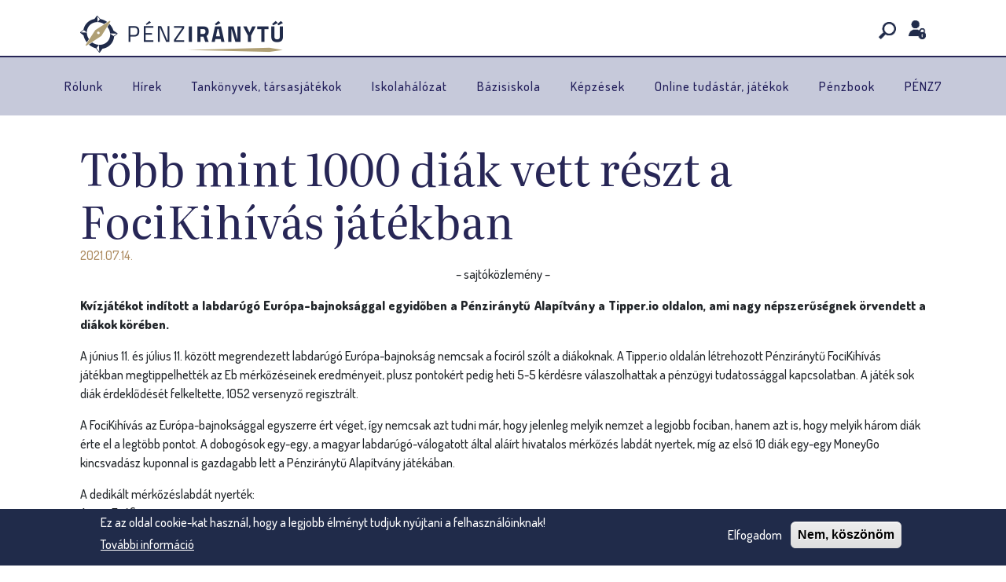

--- FILE ---
content_type: text/html; charset=utf-8
request_url: https://penziranytu.hu/tobb-mint-1000-diak-vett-reszt-focikihivas-jatekban
body_size: 7382
content:
<!DOCTYPE html>
<!--[if IEMobile 7]><html class="iem7"  lang="hu" dir="ltr"><![endif]-->
<!--[if lte IE 6]><html class="lt-ie9 lt-ie8 lt-ie7"  lang="hu" dir="ltr"><![endif]-->
<!--[if (IE 7)&(!IEMobile)]><html class="lt-ie9 lt-ie8"  lang="hu" dir="ltr"><![endif]-->
<!--[if IE 8]><html class="lt-ie9"  lang="hu" dir="ltr"><![endif]-->
<!--[if (gte IE 9)|(gt IEMobile 7)]><!--><html  lang="hu" dir="ltr"><!--<![endif]-->

<head>
  <!--[if IE]><![endif]-->
<meta charset="utf-8" />
<meta name="description" content="Kvízjátékot indított a labdarúgó Európa-bajnoksággal egyidőben a Pénziránytű Alapítvány a Tipper.io oldalon, ami nagy népszerűségnek örvendett a diákok körében." />
<meta name="generator" content="Drupal 7 (http://drupal.org)" />
<link rel="canonical" href="https://penziranytu.hu/tobb-mint-1000-diak-vett-reszt-focikihivas-jatekban" />
<link rel="shortlink" href="https://penziranytu.hu/node/30422" />
  <link rel="apple-touch-icon" sizes="57x57" href="/apple-touch-icon-57x57.png">
  <link rel="apple-touch-icon" sizes="60x60" href="/apple-touch-icon-60x60.png">
  <link rel="apple-touch-icon" sizes="72x72" href="/apple-touch-icon-72x72.png">
  <link rel="apple-touch-icon" sizes="76x76" href="/apple-touch-icon-76x76.png">
  <link rel="apple-touch-icon" sizes="114x114" href="/apple-touch-icon-114x114.png">
  <link rel="apple-touch-icon" sizes="120x120" href="/apple-touch-icon-120x120.png">
  <link rel="apple-touch-icon" sizes="144x144" href="/apple-touch-icon-144x144.png">
  <link rel="apple-touch-icon" sizes="152x152" href="/apple-touch-icon-152x152.png">
  <link rel="apple-touch-icon" sizes="180x180" href="/apple-touch-icon-180x180.png">
  <link rel="icon" type="image/png" href="/favicon-32x32.png" sizes="32x32">
  <link rel="icon" type="image/png" href="/favicon-194x194.png" sizes="194x194">
  <link rel="icon" type="image/png" href="/favicon-96x96.png" sizes="96x96">
  <link rel="icon" type="image/png" href="/android-chrome-192x192.png" sizes="192x192">
  <link rel="icon" type="image/png" href="/favicon-16x16.png" sizes="16x16">
  <link rel="manifest" href="/manifest.json">
  <meta name="msapplication-TileColor" content="#ffffff">
  <meta name="msapplication-TileImage" content="/mstile-144x144.png">
  <meta name="theme-color" content="#ffffff">
  <link href="https://unpkg.com/aos@2.3.1/dist/aos.css" rel="stylesheet">

  <title>Több mint 1000 diák vett részt a FociKihívás játékban | Pénziránytű Alapítvány</title>

      <meta name="MobileOptimized" content="width">
    <meta name="HandheldFriendly" content="true">
    <meta name="viewport" content="width=device-width">
    <meta http-equiv="cleartype" content="on">

  <style>
@import url("https://penziranytu.hu/modules/system/system.base.css?sucocg");
</style>
<style>
@import url("https://penziranytu.hu/modules/aggregator/aggregator.css?sucocg");
@import url("https://penziranytu.hu/modules/book/book.css?sucocg");
@import url("https://penziranytu.hu/sites/all/modules/date/date_api/date.css?sucocg");
@import url("https://penziranytu.hu/sites/all/modules/date/date_popup/themes/datepicker.1.7.css?sucocg");
@import url("https://penziranytu.hu/sites/all/modules/date/date_repeat_field/date_repeat_field.css?sucocg");
@import url("https://penziranytu.hu/modules/field/theme/field.css?sucocg");
@import url("https://penziranytu.hu/modules/node/node.css?sucocg");
@import url("https://penziranytu.hu/modules/search/search.css?sucocg");
@import url("https://penziranytu.hu/modules/user/user.css?sucocg");
@import url("https://penziranytu.hu/sites/all/modules/youtube/css/youtube.css?sucocg");
@import url("https://penziranytu.hu/sites/all/modules/views/css/views.css?sucocg");
@import url("https://penziranytu.hu/sites/all/modules/ckeditor/css/ckeditor.css?sucocg");
</style>
<style>
@import url("https://penziranytu.hu/sites/all/modules/op/pi_wf/alerts/jquery.alerts.css?sucocg");
@import url("https://penziranytu.hu/sites/all/libraries/colorbox/example5/colorbox.css?sucocg");
@import url("https://penziranytu.hu/sites/all/modules/ctools/css/ctools.css?sucocg");
@import url("https://penziranytu.hu/sites/all/modules/lexicon/css/lexicon.css?sucocg");
@import url("https://penziranytu.hu/sites/all/modules/panels/css/panels.css?sucocg");
@import url("https://penziranytu.hu/sites/all/modules/responsive_menus/styles/meanMenu/meanmenu.min.css?sucocg");
@import url("https://penziranytu.hu/sites/all/modules/eu_cookie_compliance/css/eu_cookie_compliance.css?sucocg");
@import url("https://penziranytu.hu/sites/all/libraries/superfish/css/superfish.css?sucocg");
@import url("https://penziranytu.hu/sites/all/libraries/superfish/css/superfish-vertical.css?sucocg");
@import url("https://penziranytu.hu/sites/all/libraries/superfish/style/white.css?sucocg");
</style>
<style>#sliding-popup.sliding-popup-bottom,#sliding-popup.sliding-popup-bottom .eu-cookie-withdraw-banner,.eu-cookie-withdraw-tab{background:#202b4a;}#sliding-popup.sliding-popup-bottom.eu-cookie-withdraw-wrapper{background:transparent}#sliding-popup .popup-content #popup-text h1,#sliding-popup .popup-content #popup-text h2,#sliding-popup .popup-content #popup-text h3,#sliding-popup .popup-content #popup-text p,.eu-cookie-compliance-secondary-button,.eu-cookie-withdraw-tab{color:#ffffff !important;}.eu-cookie-withdraw-tab{border-color:#ffffff;}.eu-cookie-compliance-more-button{color:#ffffff !important;}
</style>
<style>
@import url("https://penziranytu.hu/sites/all/themes/penziranytu/css/styles.css?sucocg");
@import url("https://penziranytu.hu/sites/all/themes/penziranytu/css/custom.css?sucocg");
@import url("https://penziranytu.hu/sites/all/themes/penziranytu/css/custom_node_styles.css?sucocg");
@import url("https://penziranytu.hu/sites/all/themes/penziranytu/css/normalize.css?sucocg");
@import url("https://penziranytu.hu/sites/all/themes/penziranytu/css/gallery.css?sucocg");
@import url("https://penziranytu.hu/sites/all/themes/penziranytu/css/components/misc.css?sucocg");
@import url("https://penziranytu.hu/sites/all/themes/penziranytu/video-js/video-js.css?sucocg");
</style>
<style>
@import url("https://penziranytu.hu/sites/all/themes/penziranytu/css/bootstrap/bootstrap.min.css?sucocg");
</style>
  <script src="//ajax.googleapis.com/ajax/libs/jquery/1.8.3/jquery.js"></script>
<script>window.jQuery || document.write("<script src='/sites/all/modules/jquery_update/replace/jquery/1.8/jquery.js'>\x3C/script>")</script>
<script src="https://penziranytu.hu/misc/jquery-extend-3.4.0.js?v=1.8.3"></script>
<script src="https://penziranytu.hu/misc/jquery-html-prefilter-3.5.0-backport.js?v=1.8.3"></script>
<script src="https://penziranytu.hu/misc/jquery.once.js?v=1.2"></script>
<script src="https://penziranytu.hu/misc/drupal.js?sucocg"></script>
<script>jQuery.extend(Drupal.settings, {"basePath":"\/","pathPrefix":"","setHasJsCookie":0,"ajaxPageState":{"theme":"penziranytu","theme_token":"Vck25YeIIS7WrfkpzGD6zIlIs147IbDM-Kdjy-ypTuI","js":{"sites\/all\/modules\/eu_cookie_compliance\/js\/eu_cookie_compliance.js":1,"\/\/ajax.googleapis.com\/ajax\/libs\/jquery\/1.8.3\/jquery.js":1,"misc\/jquery-extend-3.4.0.js":1,"misc\/jquery-html-prefilter-3.5.0-backport.js":1,"misc\/jquery.once.js":1,"misc\/drupal.js":1,"sites\/all\/modules\/jquery_update\/replace\/ui\/external\/jquery.cookie.js":1,"sites\/all\/modules\/ctools\/js\/jump-menu.js":1,"sites\/all\/modules\/admin_menu\/admin_devel\/admin_devel.js":1,"sites\/all\/modules\/op\/pi_wf\/alerts\/jquery.alerts.js":1,"public:\/\/languages\/hu_KacMiy7g5va1C1E3mBZyGQMVmUNBDaRoXJH6xvjm8jU.js":1,"sites\/all\/libraries\/colorbox\/jquery.colorbox-min.js":1,"sites\/all\/modules\/colorbox\/js\/colorbox.js":1,"sites\/all\/modules\/responsive_menus\/styles\/meanMenu\/jquery.meanmenu.min.js":1,"sites\/all\/modules\/responsive_menus\/styles\/meanMenu\/responsive_menus_mean_menu.js":1,"sites\/all\/modules\/google_analytics\/googleanalytics.js":1,"sites\/all\/libraries\/superfish\/jquery.hoverIntent.minified.js":1,"sites\/all\/libraries\/superfish\/sfsmallscreen.js":1,"sites\/all\/libraries\/superfish\/supposition.js":1,"sites\/all\/libraries\/superfish\/superfish.js":1,"sites\/all\/libraries\/superfish\/supersubs.js":1,"sites\/all\/modules\/superfish\/superfish.js":1,"sites\/all\/themes\/penziranytu\/js\/penziranytu.js":1,"sites\/all\/themes\/penziranytu\/video-js\/video.js":1,"sites\/all\/themes\/penziranytu\/js\/bootstrap\/bootstrap.min.js":1},"css":{"modules\/system\/system.base.css":1,"modules\/system\/system.menus.css":1,"modules\/system\/system.messages.css":1,"modules\/system\/system.theme.css":1,"modules\/aggregator\/aggregator.css":1,"modules\/book\/book.css":1,"sites\/all\/modules\/date\/date_api\/date.css":1,"sites\/all\/modules\/date\/date_popup\/themes\/datepicker.1.7.css":1,"sites\/all\/modules\/date\/date_repeat_field\/date_repeat_field.css":1,"modules\/field\/theme\/field.css":1,"modules\/node\/node.css":1,"modules\/search\/search.css":1,"modules\/user\/user.css":1,"sites\/all\/modules\/youtube\/css\/youtube.css":1,"sites\/all\/modules\/views\/css\/views.css":1,"sites\/all\/modules\/ckeditor\/css\/ckeditor.css":1,"sites\/all\/modules\/op\/pi_wf\/alerts\/jquery.alerts.css":1,"sites\/all\/libraries\/colorbox\/example5\/colorbox.css":1,"sites\/all\/modules\/ctools\/css\/ctools.css":1,"sites\/all\/modules\/lexicon\/css\/lexicon.css":1,"sites\/all\/modules\/panels\/css\/panels.css":1,"sites\/all\/modules\/responsive_menus\/styles\/meanMenu\/meanmenu.min.css":1,"sites\/all\/modules\/eu_cookie_compliance\/css\/eu_cookie_compliance.css":1,"sites\/all\/libraries\/superfish\/css\/superfish.css":1,"sites\/all\/libraries\/superfish\/css\/superfish-vertical.css":1,"sites\/all\/libraries\/superfish\/style\/white.css":1,"0":1,"sites\/all\/themes\/penziranytu\/system.menus.css":1,"sites\/all\/themes\/penziranytu\/system.messages.css":1,"sites\/all\/themes\/penziranytu\/system.theme.css":1,"sites\/all\/themes\/penziranytu\/css\/styles.css":1,"sites\/all\/themes\/penziranytu\/css\/custom.css":1,"sites\/all\/themes\/penziranytu\/css\/custom_node_styles.css":1,"sites\/all\/themes\/penziranytu\/css\/normalize.css":1,"sites\/all\/themes\/penziranytu\/css\/gallery.css":1,"sites\/all\/themes\/penziranytu\/css\/components\/misc.css":1,"sites\/all\/themes\/penziranytu\/video-js\/video-js.css":1,"sites\/all\/themes\/penziranytu\/css\/bootstrap\/bootstrap.min.css":1,"public:\/\/css_injector\/css_injector_8.css":1,"public:\/\/css_injector\/css_injector_24.css":1}},"colorbox":{"transition":"elastic","speed":"350","opacity":"0.85","slideshow":false,"slideshowAuto":true,"slideshowSpeed":"2500","slideshowStart":"start slideshow","slideshowStop":"stop slideshow","current":"{current}\/{total}","previous":"\u00ab El\u0151z\u0151","next":"K\u00f6vetkez\u0151 \u00bb","close":"Bez\u00e1r\u00e1s","overlayClose":true,"returnFocus":true,"maxWidth":"98%","maxHeight":"98%","initialWidth":"300","initialHeight":"250","fixed":true,"scrolling":true,"mobiledetect":false,"mobiledevicewidth":"480px","file_public_path":"\/sites\/default\/files","specificPagesDefaultValue":"admin*\nimagebrowser*\nimg_assist*\nimce*\nnode\/add\/*\nnode\/*\/edit\nprint\/*\nprintpdf\/*\nsystem\/ajax\nsystem\/ajax\/*"},"responsive_menus":[{"selectors":"#block-superfish-1","container":"body","trigger_txt":"\u003Cspan \/\u003E\u003Cspan \/\u003E\u003Cspan \/\u003E","close_txt":"X","close_size":"18px","position":"right","media_size":"860","show_children":"1","expand_children":"1","expand_txt":"+","contract_txt":"-","remove_attrs":"1","responsive_menus_style":"mean_menu"}],"eu_cookie_compliance":{"popup_enabled":1,"popup_agreed_enabled":0,"popup_hide_agreed":0,"popup_clicking_confirmation":false,"popup_scrolling_confirmation":false,"popup_html_info":"\u003Cdiv\u003E\n  \u003Cdiv class=\u0022popup-content info\u0022\u003E\n    \u003Cdiv id=\u0022popup-text\u0022\u003E\n      \u003Ch2\u003E\t\u003Cspan\u003EEz az oldal cookie-kat haszn\u00e1l, hogy a legjobb \u00e9lm\u00e9nyt tudjuk ny\u00fajtani a felhaszn\u00e1l\u00f3inknak!\u003C\/span\u003E\u003C\/h2\u003E\n              \u003Cbutton type=\u0022button\u0022 class=\u0022find-more-button eu-cookie-compliance-more-button\u0022\u003ETov\u00e1bbi inform\u00e1ci\u00f3\u003C\/button\u003E\n          \u003C\/div\u003E\n    \u003Cdiv id=\u0022popup-buttons\u0022\u003E\n      \u003Cbutton type=\u0022button\u0022 class=\u0022agree-button eu-cookie-compliance-secondary-button\u0022\u003EElfogadom\u003C\/button\u003E\n              \u003Cbutton type=\u0022button\u0022 class=\u0022decline-button eu-cookie-compliance-default-button\u0022 \u003ENem, k\u00f6sz\u00f6n\u00f6m\u003C\/button\u003E\n          \u003C\/div\u003E\n  \u003C\/div\u003E\n\u003C\/div\u003E","use_mobile_message":false,"mobile_popup_html_info":"\u003Cdiv\u003E\n  \u003Cdiv class=\u0022popup-content info\u0022\u003E\n    \u003Cdiv id=\u0022popup-text\u0022\u003E\n                    \u003Cbutton type=\u0022button\u0022 class=\u0022find-more-button eu-cookie-compliance-more-button\u0022\u003ETov\u00e1bbi inform\u00e1ci\u00f3\u003C\/button\u003E\n          \u003C\/div\u003E\n    \u003Cdiv id=\u0022popup-buttons\u0022\u003E\n      \u003Cbutton type=\u0022button\u0022 class=\u0022agree-button eu-cookie-compliance-secondary-button\u0022\u003EElfogadom\u003C\/button\u003E\n              \u003Cbutton type=\u0022button\u0022 class=\u0022decline-button eu-cookie-compliance-default-button\u0022 \u003ENem, k\u00f6sz\u00f6n\u00f6m\u003C\/button\u003E\n          \u003C\/div\u003E\n  \u003C\/div\u003E\n\u003C\/div\u003E\n","mobile_breakpoint":"768","popup_html_agreed":"\u003Cdiv\u003E\n  \u003Cdiv class=\u0022popup-content agreed\u0022\u003E\n    \u003Cdiv id=\u0022popup-text\u0022\u003E\n      \u003Ch2\u003E\t\u003Cspan\u003EK\u00f6sz\u00f6nj\u00fck, hogy elfogadtad a s\u00fctik t\u00e1rol\u00e1s\u00e1t!\u003C\/span\u003E\u003C\/h2\u003E\n    \u003C\/div\u003E\n    \u003Cdiv id=\u0022popup-buttons\u0022\u003E\n      \u003Cbutton type=\u0022button\u0022 class=\u0022hide-popup-button eu-cookie-compliance-hide-button\u0022\u003EElrejt\u00e9s\u003C\/button\u003E\n              \u003Cbutton type=\u0022button\u0022 class=\u0022find-more-button eu-cookie-compliance-more-button-thank-you\u0022 \u003ETov\u00e1bbi inform\u00e1ci\u00f3\u003C\/button\u003E\n          \u003C\/div\u003E\n  \u003C\/div\u003E\n\u003C\/div\u003E","popup_use_bare_css":false,"popup_height":"auto","popup_width":"100%","popup_delay":1000,"popup_link":"\/adatkezelesi-tajekoztato","popup_link_new_window":1,"popup_position":null,"popup_language":"hu","store_consent":false,"better_support_for_screen_readers":0,"reload_page":0,"domain":"","popup_eu_only_js":0,"cookie_lifetime":"100","cookie_session":false,"disagree_do_not_show_popup":0,"method":"opt_in","whitelisted_cookies":"","withdraw_markup":"\u003Cbutton type=\u0022button\u0022 class=\u0022eu-cookie-withdraw-tab\u0022\u003EPrivacy settings\u003C\/button\u003E\n\u003Cdiv class=\u0022eu-cookie-withdraw-banner\u0022\u003E\n  \u003Cdiv class=\u0022popup-content info\u0022\u003E\n    \u003Cdiv id=\u0022popup-text\u0022\u003E\n      \u003Ch2\u003E\t\u003Cspan\u003EWe use cookies on this site to enhance your user experience\u003C\/span\u003E\u003C\/h2\u003E\n\u003Cp\u003EYou have given your consent for us to set cookies.\u003C\/p\u003E\n    \u003C\/div\u003E\n    \u003Cdiv id=\u0022popup-buttons\u0022\u003E\n      \u003Cbutton type=\u0022button\u0022 class=\u0022eu-cookie-withdraw-button\u0022\u003EWithdraw consent\u003C\/button\u003E\n    \u003C\/div\u003E\n  \u003C\/div\u003E\n\u003C\/div\u003E\n","withdraw_enabled":false},"googleanalytics":{"trackOutbound":1,"trackMailto":1,"trackDownload":1,"trackDownloadExtensions":"7z|aac|arc|arj|asf|asx|avi|bin|csv|doc(x|m)?|dot(x|m)?|exe|flv|gif|gz|gzip|hqx|jar|jpe?g|js|mp(2|3|4|e?g)|mov(ie)?|msi|msp|pdf|phps|png|ppt(x|m)?|pot(x|m)?|pps(x|m)?|ppam|sld(x|m)?|thmx|qtm?|ra(m|r)?|sea|sit|tar|tgz|torrent|txt|wav|wma|wmv|wpd|xls(x|m|b)?|xlt(x|m)|xlam|xml|z|zip","trackColorbox":1,"trackDomainMode":1},"superfish":{"1":{"id":"1","sf":{"pathLevels":"2","animation":{"opacity":"show","height":"show"},"speed":"\u0027fast\u0027","autoArrows":true,"dropShadows":true,"disableHI":false},"plugins":{"smallscreen":{"mode":"window_width","addSelected":false,"menuClasses":false,"hyperlinkClasses":false,"title":"F\u0151men\u00fc"},"supposition":true,"bgiframe":false,"supersubs":{"minWidth":"8","maxWidth":"15","extraWidth":1}}}}});</script>
<script src="https://penziranytu.hu/sites/all/modules/jquery_update/replace/ui/external/jquery.cookie.js?v=67fb34f6a866c40d0570"></script>
<script src="https://penziranytu.hu/sites/all/modules/ctools/js/jump-menu.js?sucocg"></script>
<script src="https://penziranytu.hu/sites/all/modules/admin_menu/admin_devel/admin_devel.js?sucocg"></script>
<script src="https://penziranytu.hu/sites/all/modules/op/pi_wf/alerts/jquery.alerts.js?sucocg"></script>
<script src="https://penziranytu.hu/sites/default/files/languages/hu_KacMiy7g5va1C1E3mBZyGQMVmUNBDaRoXJH6xvjm8jU.js?sucocg"></script>
<script src="https://penziranytu.hu/sites/all/libraries/colorbox/jquery.colorbox-min.js?sucocg"></script>
<script src="https://penziranytu.hu/sites/all/modules/colorbox/js/colorbox.js?sucocg"></script>
<script src="https://penziranytu.hu/sites/all/modules/responsive_menus/styles/meanMenu/jquery.meanmenu.min.js?sucocg"></script>
<script src="https://penziranytu.hu/sites/all/modules/responsive_menus/styles/meanMenu/responsive_menus_mean_menu.js?sucocg"></script>
<script src="https://penziranytu.hu/sites/all/modules/google_analytics/googleanalytics.js?sucocg"></script>
<script>(function(i,s,o,g,r,a,m){i["GoogleAnalyticsObject"]=r;i[r]=i[r]||function(){(i[r].q=i[r].q||[]).push(arguments)},i[r].l=1*new Date();a=s.createElement(o),m=s.getElementsByTagName(o)[0];a.async=1;a.src=g;m.parentNode.insertBefore(a,m)})(window,document,"script","https://www.google-analytics.com/analytics.js","ga");ga("create", "UA-58597044-1", {"cookieDomain":".penziranytu.hu"});ga("set", "anonymizeIp", true);ga("send", "pageview");</script>
<script src="https://penziranytu.hu/sites/all/libraries/superfish/jquery.hoverIntent.minified.js?sucocg"></script>
<script src="https://penziranytu.hu/sites/all/libraries/superfish/sfsmallscreen.js?sucocg"></script>
<script src="https://penziranytu.hu/sites/all/libraries/superfish/supposition.js?sucocg"></script>
<script src="https://penziranytu.hu/sites/all/libraries/superfish/superfish.js?sucocg"></script>
<script src="https://penziranytu.hu/sites/all/libraries/superfish/supersubs.js?sucocg"></script>
<script src="https://penziranytu.hu/sites/all/modules/superfish/superfish.js?sucocg"></script>
<script src="https://penziranytu.hu/sites/all/themes/penziranytu/js/penziranytu.js?sucocg"></script>
<script src="https://penziranytu.hu/sites/all/themes/penziranytu/video-js/video.js?sucocg"></script>
<script src="https://penziranytu.hu/sites/all/themes/penziranytu/js/bootstrap/bootstrap.min.js?sucocg"></script>
      <!--[if lt IE 9]>
    <script src="/sites/all/themes/zen/js/html5-respond.js"></script>
    <![endif]-->
  </head>
<body class="html not-front not-logged-in no-sidebars page-node page-node- page-node-30422 node-type-sajtokozlemeny section-tobb-mint-1000-diak-vett-reszt-focikihivas-jatekban page-panels" >
      <p id="skip-link">
      <a href="#block-superfish-1" class="element-invisible element-focusable">Ugrás a navigációhoz</a>
    </p>
      
<div id="page">

    <header class="header" id="header" role="banner">

                    <a href="/" title="Címlap" rel="home" class="header__logo"
               id="logo"><img src="https://penziranytu.hu/sites/all/themes/penziranytu/logo.png" alt="Címlap"
                              class="header__logo-image"/></a>
            <div class="header-belepesek-icons-group">
                <a href="/search/node" class="header-belepesek-link search">
                    <img class="header-belepesek-icon search"
                         src="/sites/default/files/egyszeru_oldal/ikonok/search-icon.png"/>
                </a>
                <a href="/belepesek" class="header-belepesek-link login">
                    <img class="header-belepesek-icon login"
                         src="/sites/default/files/egyszeru_oldal/ikonok/login-icon.png"/>
                </a>
            </div>
        
        
        
                <hr class="logo-separator">

          <div class="header__region region region-header">
    <div id="block-superfish-1" class="block block-superfish clearfix first last odd">

      
  <ul id="superfish-1" class="menu sf-menu sf-main-menu sf-vertical sf-style-white sf-total-items-11 sf-parent-items-0 sf-single-items-11"><li id="menu-2924-1" class="first odd sf-item-1 sf-depth-1 sf-no-children"><a href="https://penziranytu.hu/#rolunk" title="" class="sf-depth-1">Rólunk</a></li><li id="menu-2925-1" class="middle even sf-item-2 sf-depth-1 sf-no-children"><a href="https://penziranytu.hu/#hirek" title="" class="sf-depth-1">Hírek</a></li><li id="menu-2926-1" class="middle odd sf-item-3 sf-depth-1 sf-no-children"><a href="https://penziranytu.hu/#tankonyvek-kiadvanyok" title="" class="sf-depth-1">Tankönyvek, társasjátékok</a></li><li id="menu-2927-1" class="middle even sf-item-4 sf-depth-1 sf-no-children"><a href="https://penziranytu.hu/#iskolahalozat" title="" class="sf-depth-1">Iskolahálózat</a></li><li id="menu-2928-1" class="middle odd sf-item-5 sf-depth-1 sf-no-children"><a href="https://penziranytu.hu/#bazisiskola" title="" class="sf-depth-1">Bázisiskola</a></li><li id="menu-2929-1" class="middle even sf-item-6 sf-depth-1 sf-no-children"><a href="https://penziranytu.hu/#kepzesek" title="" class="sf-depth-1">Képzések</a></li><li id="menu-2930-1" class="middle odd sf-item-7 sf-depth-1 sf-no-children"><a href="https://penziranytu.hu/#tudastar" title="" class="sf-depth-1">Online tudástár, játékok</a></li><li id="menu-2931-1" class="middle even sf-item-8 sf-depth-1 sf-no-children"><a href="https://penziranytu.hu/#penzbook" title="" class="sf-depth-1">Pénzbook</a></li><li id="menu-2932-1" class="middle odd sf-item-9 sf-depth-1 sf-no-children"><a href="https://penziranytu.hu/#penz7" title="" class="sf-depth-1">PÉNZ7</a></li><li id="menu-2937-1" class="middle even sf-item-10 sf-depth-1 sf-no-children"><a href="https://penziranytu.hu/search/node" title="" class="sf-depth-1">Keresés</a></li><li id="menu-2938-1" class="last odd sf-item-11 sf-depth-1 sf-no-children"><a href="https://penziranytu.hu/belepesek" title="" class="sf-depth-1">Bejelentkezés</a></li></ul>
</div>
  </div>

    </header>

    <div id="main">

        <div id="content" class="column" role="main">
                                    <a id="main-content"></a>
                                        <h1 class="page__title title" id="page-title">Több mint 1000 diák vett részt a FociKihívás játékban</h1>
                                                                                    


<article class="node-30422 node node-sajtokozlemeny view-mode-full clearfix">

  
  <div class="field field-name-field-megjelenesi-datum field-type-datetime field-label-hidden"><div class="field-items"><div class="field-item even"><span class="date-display-single">2021.07.14.</span></div></div></div><div class="field field-name-body field-type-text-with-summary field-label-hidden"><div class="field-items"><div class="field-item even"><p class="rtecenter">– sajtóközlemény –</p>
<p class="rtejustify"><strong><strong>Kvízjátékot indított a labdarúgó Európa-bajnoksággal egyidőben a Pénziránytű Alapítvány a Tipper.io oldalon, ami nagy népszerűségnek örvendett a diákok körében.</strong></strong></p>
<p>A június 11. és július 11. között megrendezett labdarúgó Európa-bajnokság nemcsak a fociról szólt a diákoknak. A Tipper.io oldalán létrehozott Pénziránytű FociKihívás játékban megtippelhették az Eb mérkőzéseinek eredményeit, plusz pontokért pedig heti 5-5 kérdésre válaszolhattak a pénzügyi tudatossággal kapcsolatban. A játék sok diák érdeklődését felkeltette, 1052 versenyző regisztrált.</p>
<p>A FociKihívás az Európa-bajnoksággal egyszerre ért véget, így nemcsak azt tudni már, hogy jelenleg melyik nemzet a legjobb fociban, hanem azt is, hogy melyik három diák érte el a legtöbb pontot. A dobogósok egy-egy, a magyar labdarúgó-válogatott által aláírt hivatalos mérkőzés labdát nyertek, míg az első 10 diák egy-egy MoneyGo kincsvadász kuponnal is gazdagabb lett a Pénziránytű Alapítvány játékában.</p>
<p>A dedikált mérkőzéslabdát nyerték:<br />
	Argay Zsófia<br />
	Dudás Dániel<br />
	Nagy István</p>
</div></div></div><div class="field field-name-field-cimkek field-type-taxonomy-term-reference field-label-above"><div class="field-label">címkék:&nbsp;</div><div class="field-items"><div class="field-item even"><a href="/cimkek/jatek">játék</a></div><div class="field-item odd"><a href="/cimkek/kviz">kvíz</a></div><div class="field-item even"><a href="/cimkek/penzugyi-oktatas">pénzügyi oktatás</a></div></div></div>
  
  
</article>
              <div class="region region-content-bottom">
    <div id="block-block-42" class="block block-block separator-block first odd">

      
  <hr class="separator" />
</div>
<div id="block-block-43" class="block block-block footer-block last even">

      
  <div class="row" data-aos="fade-up" data-aos-duration="1000" data-aos-easing="ease-in-out" data-aos-offset="200">
<div class="col-12 col-sm-6  col-md-3 mb-5 mb-md-0">
<h5>
			Rólunk</h5>
<p>		<a href="/magunkrol">Bemutatkozás</a> <a href="/kapcsolat">Kapcsolat</a> <a href="/impresszum">Impresszum</a> <a href="/galeria">Galéria</a> <a href="/sajtokozlemenyek">Sajtóközlemények</a> <a href="/sajtomegjelenesek">Sajtómegjelenések</a> <a href="/hirek">Minden cikk</a></p></div>
<div class="col-12 col-sm-6 col-md-3 mb-5 mb-md-0">
<h5>
			Termékeink</h5>
<p>		<a href="/tankonyvek">Tankönyvek</a> <a href="/kiadvanyok">Kiadványok</a> <a href="/tankonyvek-kiadvanyok">Társasjátékok</a> <a href="/digitalis-tananyagok">Digitális tananyagok</a> <a href="/penzugyi-szemelyisegtesztek">Pénzügyi személyiségtesztek</a> <a href="/penz7">PÉNZ7 tananyagok</a> <a href="/tudomanyos-kutatasok">Kutatások</a></p></div>
<div class="col-12 col-sm-6 col-md-3 mb-5 mb-sm-0">
<h5>
			Jogi</h5>
<p>		<a href="/alapito-okirat-es-szabalyzatok">Közérdekű adatok</a> <a href="/adatkezelesi-tajekoztato">Adatkezelés</a> <a href="/jogi-nyilatkozat">Jogi nyilatkozat</a></p></div>
<div class="col-12 col-sm-6 col-md-3">
<h2 class="mb-4">
			Kövess minket!</h2>
<h5 class="mb-0">
			Pénziránytű Alapítvány</h5>
<div class="d-inline-flex mb-4">
			<a class="btn btn-primary btn-social" href="https://www.facebook.com/penziranytualapitvany"><img alt="" src="https://penziranytu.hu/sites/default/files/pictures/facebook-icon.png" /></a> <a class="btn btn-primary btn-social" href="https://www.youtube.com/c/P%C3%A9nzir%C3%A1nyt%C5%B1Alap%C3%ADtv%C3%A1ny"> <img alt="" src="https://penziranytu.hu/sites/default/files/pictures/youtube-icon.png" /></a></div>
<h5>
			Pénzbook</h5>
<div class="d-inline-flex">
			<a class="btn btn-primary btn-social" href="https://www.facebook.com/penziranytu.penzbook"><img alt="" src="https://penziranytu.hu/sites/default/files/pictures/facebook-icon.png" /></a> <a class="btn btn-primary btn-social" href="https://www.youtube.com/@penzbook"> <img alt="" src="https://penziranytu.hu/sites/default/files/pictures/youtube-icon.png" /></a> <a class="btn btn-primary btn-social" href="https://www.instagram.com/penziranytu.penzbook/"> <img alt="" src="https://penziranytu.hu/sites/default/files/pictures/instagram-icon.png" /></a> <a class="btn btn-primary btn-social" href="https://www.tiktok.com/@penzbook"> <img alt="" src="https://penziranytu.hu/sites/default/files/pictures/tiktok-icon.png" /></a></div>
</div>
</div>
<p> </p>

</div>
  </div>
                    </div>

        <div id="navigation">

            
            
        </div>

        
        
    </div>

      <footer id="footer" class="region region-footer">
    <div id="block-block-2" class="block block-block first last odd">

      
  <p class="text-center">© 2025, Pénziránytű Alapítvány   Minden jog fenntartva.</p>
</div>
  </footer>

</div>

  <script>function euCookieComplianceLoadScripts() {}</script>
<script>var eu_cookie_compliance_cookie_name = "";</script>
<script src="https://penziranytu.hu/sites/all/modules/eu_cookie_compliance/js/eu_cookie_compliance.js?sucocg"></script>

  <script src="https://code.jquery.com/jquery-1.11.3.min.js"></script>
  <script src="https://unpkg.com/aos@2.3.1/dist/aos.js"></script>

  <script>
    AOS.init({
      easing: 'ease-in-out',
      duration: 1200,
      offset: 200
    });
  </script>
</body>
</html>


--- FILE ---
content_type: text/css
request_url: https://penziranytu.hu/sites/all/themes/penziranytu/css/gallery.css?sucocg
body_size: 427
content:
.node-type-gallery-level-0 #slider-container,
.node-type-gallery-level-1 #slider-container,
.node-type-gallery-level-2 #slider-container {
    background: none;
}

.node-type-gallery-level-0 .title,
.node-type-gallery-level-1 .title,
.node-type-gallery-level-2 .title {
    text-align: center;
    margin-bottom: 1.5em;
}

.gallery .field-items,
.node-gallery-level-2 .field-items {
    text-align: center;
}

.gallery .field-item,
.node-gallery-level-2 .field-item {
    display: inline-block;
    width: 25%;
    float: left;
    margin-bottom: 1.5em;
}

.node-gallery-level-2 .field-item {
    margin-bottom: 0.5em;
}

.gallery-folder-image {
    width: 220px;
}

.colorbox-image-title,
.node-type-gallery-level-0 .field-item p,
.node-type-gallery-level-1 .field-item p {
    width: 200px;
    height: 2.05em;
    line-height: 1em;
    margin: 0.5em auto;
    overflow: hidden;
}

@media all and (max-width: 970px) {
    .gallery .field-item,
    .node-gallery-level-2 .field-item {
        width: 33%;
    }

    #cboxCurrent {
        display: none !important;
    }

    #cboxTitle {
        line-height: 1em;
        height: 1em;
        width: 80%;
        margin-left: 3.1em;
        overflow: hidden;
    }
}

@media all and (max-width: 750px) {
    .gallery .field-item,
    .node-gallery-level-2 .field-item {
        width: 50%;
    }
}

@media all and (max-width: 490px) {
    .gallery .field-item,
    .node-gallery-level-2 .field-item {
        width: 100%;
    }
}


--- FILE ---
content_type: application/javascript
request_url: https://penziranytu.hu/sites/all/themes/penziranytu/js/penziranytu.js?sucocg
body_size: 1232
content:
function Left(str, n){
    if (n <= 0)
        return "";
    else if (n > String(str).length)
        return str;
    else
        return String(str).substring(0,n);
}
function Right(str, n){
    if (n <= 0)
       return "";
    else if (n > String(str).length)
       return str;
    else {
       var iLen = String(str).length;
       return String(str).substring(iLen, iLen - n);
    }
}

(function($){
  $(document).ready(function() {
    var szov=" – üdvözlet a webhelyen!";
    var len=String(szov).length;
    if (Right($(".front h1#page-title").text(),len)==szov){
      $(".front h1#page-title").remove();
      $(".front #first-time p").remove();
    }
    //$("body").css('padding','0px');
  });
})(jQuery);


(function($) {
   if($(this).parents("ul").length > 1){
      var w = $(window).width();
      var ul_offset = $(this).parents("ul").offset();
      var ul_width = $(this).parents("ul").outerWidth();

      // Shouldn't be necessary, but just doing the straight math
      // on dimensions can still allow the menu to float off screen
      // by a little bit.
      ul_width = ul_width + 50;

      if((ul_offset.left+ul_width > w-(ul_width/2)) && (ul_offset.left-ul_width > 0)) {
         $(this).addClass('too_narrow_fix');
      }
      else {
         $(this).removeClass('too_narrow_fix');
      }
   };
}(jQuery));


(function($) {
  $(document).ready(function() {
    var multipleCardCarousel = document.querySelector(
      "#carouselExampleControls"
    );
    if (multipleCardCarousel !== null) {
      if (window.matchMedia("(min-width: 768px)").matches) {
        var carousel = new bootstrap.Carousel(multipleCardCarousel, {
          interval: false,
        });
        var carouselWidth = $(".carousel-inner")[0].scrollWidth;
        var cardWidth = $(".carousel-item").width();
        var scrollPosition = 0;
        $("#carouselExampleControls .carousel-control-next").on("click", function () {
          if (scrollPosition < cardWidth / 4) {
            scrollPosition += cardWidth / 4;
            $("#carouselExampleControls .carousel-inner").animate({ scrollLeft: scrollPosition }, 600);
          }
        });
        $("#carouselExampleControls .carousel-control-prev").on("click", function () {
          if (scrollPosition >= cardWidth / 4) {
            scrollPosition -= cardWidth / 4;
            $("#carouselExampleControls .carousel-inner").animate({ scrollLeft: scrollPosition }, 600);
          }
        });
      } else {
        $(multipleCardCarousel).addClass("slide");
      }
    }
  });
}(jQuery));


function addClassShow(months){
  $("#" + months[0] + ".accordion-collapse").addClass('show');
  $("#" + months[1] + ".accordion-collapse").addClass('show');
  $("#" + months[2] + ".accordion-collapse").addClass('show');
}

function removeClassShow(months){
  $("#" + months[0] + ".accordion-collapse").removeClass('show');
  $("#" + months[1] + ".accordion-collapse").removeClass('show');
  $("#" + months[2] + ".accordion-collapse").removeClass('show');
}

(function($){
  $(document).ready(function() {
    var eventsCalendarPage = document.querySelector("#eventsCalendarPage");
    if (eventsCalendarPage !== null) {
      if (window.matchMedia("(min-width: 768px)").matches) {
        
        ["september", "october", "november", "december"].forEach(month => {
          $(`#${month}Heading button`).on("click", function () {
            setTimeout(() => {
              const monthsToShow = ["september", "october", "november", "december"].filter(m => m !== month);
              $(`#${month}.accordion-collapse.show`).length
                ? addClassShow(monthsToShow)
                : removeClassShow(monthsToShow);
            }, 100);
          });
        });

        ["january", "february", "march", "april"].forEach(month => {
          $(`#${month}Heading button`).on("click", function () {
            setTimeout(() => {
              const monthsToShow = ["january", "february", "march", "april"].filter(m => m !== month);
              $(`#${month}.accordion-collapse.show`).length
                ? addClassShow(monthsToShow)
                : removeClassShow(monthsToShow);
            }, 100);
          });
        });

        ["mai", "june", "july", "august"].forEach(month => {
          $(`#${month}Heading button`).on("click", function () {
            setTimeout(() => {
              const monthsToShow = ["mai", "june", "july", "august"].filter(m => m !== month);
              $(`#${month}.accordion-collapse.show`).length
                ? addClassShow(monthsToShow)
                : removeClassShow(monthsToShow);
            }, 100);
          });
        });
      }
    }
  });
})(jQuery);
